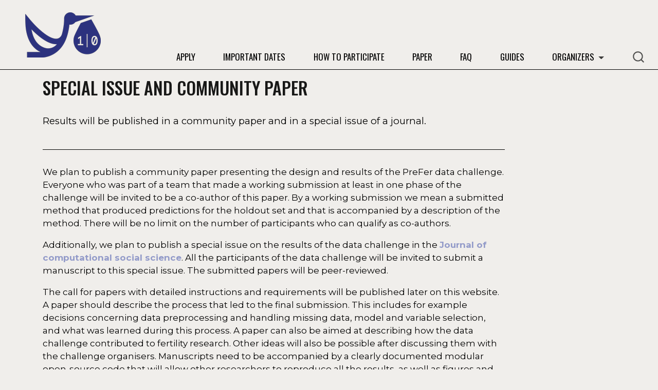

--- FILE ---
content_type: text/html
request_url: https://stulp.gmw.rug.nl/prefer/details/overview/5special_issue.html
body_size: 5303
content:
<!DOCTYPE html>
<html xmlns="http://www.w3.org/1999/xhtml" lang="en" xml:lang="en"><head>

<meta charset="utf-8">
<meta name="generator" content="quarto-1.3.433">

<meta name="viewport" content="width=device-width, initial-scale=1.0, user-scalable=yes">

<meta name="description" content="Results will be published in a community paper and in a special issue of a journal.">

<title>Special issue and community paper</title>
<style>
code{white-space: pre-wrap;}
span.smallcaps{font-variant: small-caps;}
div.columns{display: flex; gap: min(4vw, 1.5em);}
div.column{flex: auto; overflow-x: auto;}
div.hanging-indent{margin-left: 1.5em; text-indent: -1.5em;}
ul.task-list{list-style: none;}
ul.task-list li input[type="checkbox"] {
  width: 0.8em;
  margin: 0 0.8em 0.2em -1em; /* quarto-specific, see https://github.com/quarto-dev/quarto-cli/issues/4556 */ 
  vertical-align: middle;
}
</style>


<script src="../../site_libs/quarto-nav/quarto-nav.js"></script>
<script src="../../site_libs/quarto-nav/headroom.min.js"></script>
<script src="../../site_libs/clipboard/clipboard.min.js"></script>
<script src="../../site_libs/quarto-search/autocomplete.umd.js"></script>
<script src="../../site_libs/quarto-search/fuse.min.js"></script>
<script src="../../site_libs/quarto-search/quarto-search.js"></script>
<meta name="quarto:offset" content="../../">
<link href="../../images/PreFer_logo_favicon.png" rel="icon" type="image/png">
<script src="../../site_libs/quarto-html/quarto.js"></script>
<script src="../../site_libs/quarto-html/popper.min.js"></script>
<script src="../../site_libs/quarto-html/tippy.umd.min.js"></script>
<script src="../../site_libs/quarto-html/anchor.min.js"></script>
<link href="../../site_libs/quarto-html/tippy.css" rel="stylesheet">
<link href="../../site_libs/quarto-html/quarto-syntax-highlighting.css" rel="stylesheet" id="quarto-text-highlighting-styles">
<script src="../../site_libs/bootstrap/bootstrap.min.js"></script>
<link href="../../site_libs/bootstrap/bootstrap-icons.css" rel="stylesheet">
<link href="../../site_libs/bootstrap/bootstrap.min.css" rel="stylesheet" id="quarto-bootstrap" data-mode="light">
<script id="quarto-search-options" type="application/json">{
  "location": "navbar",
  "copy-button": false,
  "collapse-after": 3,
  "panel-placement": "end",
  "type": "overlay",
  "limit": 20,
  "language": {
    "search-no-results-text": "No results",
    "search-matching-documents-text": "matching documents",
    "search-copy-link-title": "Copy link to search",
    "search-hide-matches-text": "Hide additional matches",
    "search-more-match-text": "more match in this document",
    "search-more-matches-text": "more matches in this document",
    "search-clear-button-title": "Clear",
    "search-detached-cancel-button-title": "Cancel",
    "search-submit-button-title": "Submit",
    "search-label": "Search"
  }
}</script>


<link rel="stylesheet" href="../../rwds.css">
<meta property="og:title" content="Special issue and community paper">
<meta property="og:description" content="Results will be published in a community paper and in a special issue of a journal.">
<meta property="og:image" content="https://preferdatachallenge.nl/images/spec_issue.png">
<meta property="og:image:height" content="604">
<meta property="og:image:width" content="612">
</head>

<body class="nav-fixed">

<div id="quarto-search-results"></div>
  <header id="quarto-header" class="headroom fixed-top">
    <nav class="navbar navbar-expand-lg navbar-dark ">
      <div class="navbar-container container-fluid">
      <div class="navbar-brand-container">
    <a href="../../index.html" class="navbar-brand navbar-brand-logo">
    <img src="../../images/PreFer_logo_no_text2.png" alt="" class="navbar-logo">
    </a>
  </div>
            <div id="quarto-search" class="" title="Search"></div>
          <button class="navbar-toggler" type="button" data-bs-toggle="collapse" data-bs-target="#navbarCollapse" aria-controls="navbarCollapse" aria-expanded="false" aria-label="Toggle navigation" onclick="if (window.quartoToggleHeadroom) { window.quartoToggleHeadroom(); }">
  <span class="navbar-toggler-icon"></span>
</button>
          <div class="collapse navbar-collapse" id="navbarCollapse">
            <ul class="navbar-nav navbar-nav-scroll ms-auto">
  <li class="nav-item">
    <a class="nav-link" href="../../details/overview/3application.html" rel="" target="">
 <span class="menu-text">APPLY</span></a>
  </li>  
  <li class="nav-item">
    <a class="nav-link" href="../../#important-dates" rel="" target="">
 <span class="menu-text">Important dates</span></a>
  </li>  
  <li class="nav-item">
    <a class="nav-link" href="../../#how-to-participate" rel="" target="">
 <span class="menu-text">How to participate</span></a>
  </li>  
  <li class="nav-item">
    <a class="nav-link" href="https://link.springer.com/article/10.1007/s42001-024-00275-6" rel="" target="_blank">
 <span class="menu-text">Paper</span></a>
  </li>  
  <li class="nav-item">
    <a class="nav-link" href="../../faq/index.html" rel="" target="">
 <span class="menu-text">FAQ</span></a>
  </li>  
  <li class="nav-item">
    <a class="nav-link" href="../../posts/index.html" rel="" target="">
 <span class="menu-text">Guides</span></a>
  </li>  
  <li class="nav-item dropdown ">
    <a class="nav-link dropdown-toggle" href="#" id="nav-menu-organizers" role="button" data-bs-toggle="dropdown" aria-expanded="false" rel="" target="">
 <span class="menu-text">Organizers</span>
    </a>
    <ul class="dropdown-menu dropdown-menu-end" aria-labelledby="nav-menu-organizers">    
        <li>
    <a class="dropdown-item" href="../../about-us.html" rel="" target="">
 <span class="dropdown-text">Who we are</span></a>
  </li>  
        <li>
    <a class="dropdown-item" href="../../contact.html" rel="" target="">
 <span class="dropdown-text">Contact us</span></a>
  </li>  
        <li>
    <a class="dropdown-item" href="../../funding.html" rel="" target="">
 <span class="dropdown-text">Funding</span></a>
  </li>  
    </ul>
  </li>
</ul>
            <div class="quarto-navbar-tools">
</div>
          </div> <!-- /navcollapse -->
      </div> <!-- /container-fluid -->
    </nav>
</header>
<!-- content -->
<div id="quarto-content" class="quarto-container page-columns page-rows-contents page-layout-article page-navbar">
<!-- sidebar -->
<!-- margin-sidebar -->
    <div id="quarto-margin-sidebar" class="sidebar margin-sidebar">
        
    </div>
<!-- main -->
<main class="content" id="quarto-document-content">

<header id="title-block-header" class="quarto-title-block default">
<div class="quarto-title">
<h1 class="title">Special issue and community paper</h1>
</div>

<div>
  <div class="description">
    <p>Results will be published in a community paper and in a special issue of a journal.</p>
  </div>
</div>


<div class="quarto-title-meta">

    
  
    
  </div>
  

</header>

<p>We plan to publish a community paper presenting the design and results of the PreFer data challenge. Everyone who was part of a team that made a working submission at least in one phase of the challenge will be invited to be a co-author of this paper. By a working submission we mean a submitted method that produced predictions for the holdout set and that is accompanied by a description of the method. There will be no limit on the number of participants who can qualify as co-authors.</p>
<p>Additionally, we plan to publish a special issue on the results of the data challenge in the <a href="https://link.springer.com/journal/42001" target="_blank">Journal of computational social science</a>. All the participants of the data challenge will be invited to submit a manuscript to this special issue. The submitted papers will be peer-reviewed.</p>
<p>The call for papers with detailed instructions and requirements will be published later on this website. A paper should describe the process that led to the final submission. This includes for example decisions concerning data preprocessing and handling missing data, model and variable selection, and what was learned during this process. A paper can also be aimed at describing how the data challenge contributed to fertility research. Other ideas will also be possible after discussing them with the challenge organisers. Manuscripts need to be accompanied by a clearly documented modular open-source code that will allow other researchers to reproduce all the results, as well as figures and tables in the article.</p>



</main> <!-- /main -->
<script id="quarto-html-after-body" type="application/javascript">
window.document.addEventListener("DOMContentLoaded", function (event) {
  const toggleBodyColorMode = (bsSheetEl) => {
    const mode = bsSheetEl.getAttribute("data-mode");
    const bodyEl = window.document.querySelector("body");
    if (mode === "dark") {
      bodyEl.classList.add("quarto-dark");
      bodyEl.classList.remove("quarto-light");
    } else {
      bodyEl.classList.add("quarto-light");
      bodyEl.classList.remove("quarto-dark");
    }
  }
  const toggleBodyColorPrimary = () => {
    const bsSheetEl = window.document.querySelector("link#quarto-bootstrap");
    if (bsSheetEl) {
      toggleBodyColorMode(bsSheetEl);
    }
  }
  toggleBodyColorPrimary();  
  const icon = "";
  const anchorJS = new window.AnchorJS();
  anchorJS.options = {
    placement: 'right',
    icon: icon
  };
  anchorJS.add('.anchored');
  const isCodeAnnotation = (el) => {
    for (const clz of el.classList) {
      if (clz.startsWith('code-annotation-')) {                     
        return true;
      }
    }
    return false;
  }
  const clipboard = new window.ClipboardJS('.code-copy-button', {
    text: function(trigger) {
      const codeEl = trigger.previousElementSibling.cloneNode(true);
      for (const childEl of codeEl.children) {
        if (isCodeAnnotation(childEl)) {
          childEl.remove();
        }
      }
      return codeEl.innerText;
    }
  });
  clipboard.on('success', function(e) {
    // button target
    const button = e.trigger;
    // don't keep focus
    button.blur();
    // flash "checked"
    button.classList.add('code-copy-button-checked');
    var currentTitle = button.getAttribute("title");
    button.setAttribute("title", "Copied!");
    let tooltip;
    if (window.bootstrap) {
      button.setAttribute("data-bs-toggle", "tooltip");
      button.setAttribute("data-bs-placement", "left");
      button.setAttribute("data-bs-title", "Copied!");
      tooltip = new bootstrap.Tooltip(button, 
        { trigger: "manual", 
          customClass: "code-copy-button-tooltip",
          offset: [0, -8]});
      tooltip.show();    
    }
    setTimeout(function() {
      if (tooltip) {
        tooltip.hide();
        button.removeAttribute("data-bs-title");
        button.removeAttribute("data-bs-toggle");
        button.removeAttribute("data-bs-placement");
      }
      button.setAttribute("title", currentTitle);
      button.classList.remove('code-copy-button-checked');
    }, 1000);
    // clear code selection
    e.clearSelection();
  });
  function tippyHover(el, contentFn) {
    const config = {
      allowHTML: true,
      content: contentFn,
      maxWidth: 500,
      delay: 100,
      arrow: false,
      appendTo: function(el) {
          return el.parentElement;
      },
      interactive: true,
      interactiveBorder: 10,
      theme: 'quarto',
      placement: 'bottom-start'
    };
    window.tippy(el, config); 
  }
  const noterefs = window.document.querySelectorAll('a[role="doc-noteref"]');
  for (var i=0; i<noterefs.length; i++) {
    const ref = noterefs[i];
    tippyHover(ref, function() {
      // use id or data attribute instead here
      let href = ref.getAttribute('data-footnote-href') || ref.getAttribute('href');
      try { href = new URL(href).hash; } catch {}
      const id = href.replace(/^#\/?/, "");
      const note = window.document.getElementById(id);
      return note.innerHTML;
    });
  }
      let selectedAnnoteEl;
      const selectorForAnnotation = ( cell, annotation) => {
        let cellAttr = 'data-code-cell="' + cell + '"';
        let lineAttr = 'data-code-annotation="' +  annotation + '"';
        const selector = 'span[' + cellAttr + '][' + lineAttr + ']';
        return selector;
      }
      const selectCodeLines = (annoteEl) => {
        const doc = window.document;
        const targetCell = annoteEl.getAttribute("data-target-cell");
        const targetAnnotation = annoteEl.getAttribute("data-target-annotation");
        const annoteSpan = window.document.querySelector(selectorForAnnotation(targetCell, targetAnnotation));
        const lines = annoteSpan.getAttribute("data-code-lines").split(",");
        const lineIds = lines.map((line) => {
          return targetCell + "-" + line;
        })
        let top = null;
        let height = null;
        let parent = null;
        if (lineIds.length > 0) {
            //compute the position of the single el (top and bottom and make a div)
            const el = window.document.getElementById(lineIds[0]);
            top = el.offsetTop;
            height = el.offsetHeight;
            parent = el.parentElement.parentElement;
          if (lineIds.length > 1) {
            const lastEl = window.document.getElementById(lineIds[lineIds.length - 1]);
            const bottom = lastEl.offsetTop + lastEl.offsetHeight;
            height = bottom - top;
          }
          if (top !== null && height !== null && parent !== null) {
            // cook up a div (if necessary) and position it 
            let div = window.document.getElementById("code-annotation-line-highlight");
            if (div === null) {
              div = window.document.createElement("div");
              div.setAttribute("id", "code-annotation-line-highlight");
              div.style.position = 'absolute';
              parent.appendChild(div);
            }
            div.style.top = top - 2 + "px";
            div.style.height = height + 4 + "px";
            let gutterDiv = window.document.getElementById("code-annotation-line-highlight-gutter");
            if (gutterDiv === null) {
              gutterDiv = window.document.createElement("div");
              gutterDiv.setAttribute("id", "code-annotation-line-highlight-gutter");
              gutterDiv.style.position = 'absolute';
              const codeCell = window.document.getElementById(targetCell);
              const gutter = codeCell.querySelector('.code-annotation-gutter');
              gutter.appendChild(gutterDiv);
            }
            gutterDiv.style.top = top - 2 + "px";
            gutterDiv.style.height = height + 4 + "px";
          }
          selectedAnnoteEl = annoteEl;
        }
      };
      const unselectCodeLines = () => {
        const elementsIds = ["code-annotation-line-highlight", "code-annotation-line-highlight-gutter"];
        elementsIds.forEach((elId) => {
          const div = window.document.getElementById(elId);
          if (div) {
            div.remove();
          }
        });
        selectedAnnoteEl = undefined;
      };
      // Attach click handler to the DT
      const annoteDls = window.document.querySelectorAll('dt[data-target-cell]');
      for (const annoteDlNode of annoteDls) {
        annoteDlNode.addEventListener('click', (event) => {
          const clickedEl = event.target;
          if (clickedEl !== selectedAnnoteEl) {
            unselectCodeLines();
            const activeEl = window.document.querySelector('dt[data-target-cell].code-annotation-active');
            if (activeEl) {
              activeEl.classList.remove('code-annotation-active');
            }
            selectCodeLines(clickedEl);
            clickedEl.classList.add('code-annotation-active');
          } else {
            // Unselect the line
            unselectCodeLines();
            clickedEl.classList.remove('code-annotation-active');
          }
        });
      }
  const findCites = (el) => {
    const parentEl = el.parentElement;
    if (parentEl) {
      const cites = parentEl.dataset.cites;
      if (cites) {
        return {
          el,
          cites: cites.split(' ')
        };
      } else {
        return findCites(el.parentElement)
      }
    } else {
      return undefined;
    }
  };
  var bibliorefs = window.document.querySelectorAll('a[role="doc-biblioref"]');
  for (var i=0; i<bibliorefs.length; i++) {
    const ref = bibliorefs[i];
    const citeInfo = findCites(ref);
    if (citeInfo) {
      tippyHover(citeInfo.el, function() {
        var popup = window.document.createElement('div');
        citeInfo.cites.forEach(function(cite) {
          var citeDiv = window.document.createElement('div');
          citeDiv.classList.add('hanging-indent');
          citeDiv.classList.add('csl-entry');
          var biblioDiv = window.document.getElementById('ref-' + cite);
          if (biblioDiv) {
            citeDiv.innerHTML = biblioDiv.innerHTML;
          }
          popup.appendChild(citeDiv);
        });
        return popup.innerHTML;
      });
    }
  }
});
</script>
</div> <!-- /content -->
<footer class="footer">
  <div class="nav-footer">
    <div class="nav-footer-left">PreFer data challenge<br>
The website is based on <a href="https://realworlddatascience.net/" target="_blank">Real World Data Science</a><br>
</div>   
    <div class="nav-footer-center">
      &nbsp;
    </div>
    <div class="nav-footer-right">The map of the Netherlands by <a href="https://www.vecteezy.com/png/18876571-polygonal-netherlands-map" target="_blank">Tananuphong Kummaru on Vecteezy</a></div>
  </div>
</footer>



</body></html>

--- FILE ---
content_type: text/css
request_url: https://stulp.gmw.rug.nl/prefer/rwds.css
body_size: 3437
content:
/*-- logo top left --*/

.navbar-title:hover > .icon-line {
  animation-duration: 600ms;
  animation-name: line-expand;
  color: black;
}

@keyframes line-expand {
  from {
    width: 0%;
  }
  
  to {
    width: 100%;
  }
}



/*-- navbar --*/

.navbar {
  padding-top: 0;
  padding-bottom: 0;
  font-family: 'Oswald';
  font-size: 1em;
}

#quarto-header {
  border-bottom: 1px solid black;
}


.navbar-brand.navbar-brand-logo {
  display: flex;
  padding-top: 0;
  padding-bottom: 0;
  margin-right: 0;
  margin-left: 1.5em;
}

@media (max-width: 991px) {
  .navbar-brand.navbar-brand-logo {
    margin-left: 5vw;
    margin-right: 10vw;
}
}

.navbar-logo {
  max-height: 150px;
  width: auto;
  align-items: baseline;
}

@media (max-width: 991px) {
.navbar-logo {
  max-height: 100px;
  width: auto;
  align-items: baseline;
}
}

.navbar-dark .navbar-nav .nav-link {
  color: black;
  font-weight: 400;
}

.navbar-dark .navbar-nav .nav-link:hover {
  color: #939bc9;
  font-weight: 400;
}

.navbar-dark .navbar-nav .show>.nav-link, .navbar-dark .navbar-nav .active>.nav-link, .navbar-dark .navbar-nav .nav-link.active {
  color: #939bc9;
}

.nav-item {
  margin-top: 5rem; 
}

@media (max-width: 1200px) {
  .nav-item {
    margin-right: 0.5rem;
}
}

@media (max-width: 991px) {
  .nav-item {
    margin-top: 0;
    margin-right: 0rem;
}
}

.aa-DetachedSearchButton {
  margin-top: 5rem;
}

@media (max-width: 991px) {
  .aa-DetachedSearchButton {
    margin-top: 0;
}
}

.dropdown-item {
  font-family: inherit;
  letter-spacing: 1px;
  display: block;
  width: 100%;
  padding: 0.25rem 1rem;
  clear: both;
  font-weight: 300;
  color: black;
  text-align: inherit;
  /* text-decoration: none; */
  text-transform: uppercase;
  white-space: nowrap;
  background-color: rgba(0,0,0,0);
  border: 0;
}

/*-- quarto titles --*/

#title-block-header {
  margin-block-end: 1rem;
  position: relative;
  margin-top: -1px;
  margin-bottom: 1.8em;
  border-bottom: 1px solid black;
  background-color: #f0eeeb;
}

.quarto-title-banner {
  margin-bottom: 0.75em;
}

/* @media (max-width: 991.98px) { */
@media (max-width: 991.98px) {
.quarto-title-banner {
    padding-top: 2.5em;
    padding-bottom: 0;
}
}

@media (min-width: 992px) {
.quarto-title-banner {
    padding-top: 2.5em;
    padding-bottom: 0;
}
}

.quarto-title-banner .quarto-title .title {
  font-weight: 500;
}

#title-block-header.quarto-title-block.default .description {
  margin-top: 1.5em;
  font-weight: 400;
  font-size: 1.2em;
  color: black;
}

.quarto-title .quarto-categories {
  display: flex;
  column-gap: 0.4em;
  padding-bottom: 0.5em;
  margin-top: 1.9em;
}

.quarto-title .quarto-categories .quarto-category {
  padding: 0.25em 0.75em;
  font-family: 'Oswald';
  font-size: .9em;
  font-weight: 400;
  color: #939bc9;
  text-transform: uppercase;
  border: solid 1px;
  border-radius: 0.25rem;
  opacity: 1;
}

.quarto-title-meta {
  margin-bottom: 2.5em;
}

#title-block-header.quarto-title-block.default .quarto-title-meta-heading {
  font-family: 'Oswald';
  text-transform: uppercase;
  margin-top: 1em;
  font-size: 0.9em;
  opacity: 1;
  font-weight: 400;
}

#title-block-header.quarto-title-block.default .quarto-title-meta-contents {
  font-family: 'Oswald';
  text-transform: uppercase;
  font-weight: 300;
  opacity: 0.8;
  font-size: 0.9em;
}


/*-- main content --*/

body.nav-fixed {
  padding-top: auto;
  background-color: #f0eeeb;
}

#quarto-content {
  background-color: #f0eeeb;
}

#quarto-content>* {
  padding-top: 0;
}

h2.anchored {
  margin-bottom: 0;
}

blockquote {
  margin: 0 0 1rem;
  padding: 0.625rem 1.25rem;
  border-left: 0.25rem solid black;
}

.blockquote {
  font-size: inherit;
  padding-left: 1rem;
  padding-right: 1.5rem;
  color: black;
}

.panel-caption, .figure-caption, figcaption {
  color: black;
  font-size: 0.825rem;
  margin-bottom: 1rem;
}

.citation a, .footnote-ref {
  /* text-decoration: none; */
  color: #939bc9;
  font-weight: 700;
}

.citation a:hover {
  /* text-decoration: none; */
  color: black
}

div.csl-entry {
  color: black;
  font-weight: 400;
}

#quarto-appendix.default {
  border-top: none;
  background-color: #f0eeeb;
  padding-top: 0;
  margin-top: 2.5em;
  /* z-index: 998; */
}

#quarto-appendix.default .quarto-appendix-heading {
  font-weight: 500;
  opacity: inherit;
} 

#quarto-appendix.default *[role=doc-endnotes]>ol, #quarto-appendix.default .quarto-appendix-contents>*:not(h2):not(.h2) {
  opacity: inherit;
} 

::marker {
  font-variant-numeric: normal;
}

.article-btn {
  border: none;
  border-radius: 0px;
  background-color: black;
  color: white;
  padding: 0.85em 1em;
  text-align: center;
  display: inline-block;
  margin-top: 1.5em;
  margin-bottom: 1.5em;
  cursor: pointer;
  width: 100%;
}

.article-btn p {
  font-family: 'Oswald';
  font-size: 1.3em;
  letter-spacing: 1px;
  text-transform: uppercase;
  margin-bottom: 0px;
}

.article-btn a {
  color: white;
  font-weight: 500;
  display: block;
  width: auto;
  height: auto;
}

.article-btn a:hover {
  color: #939bc9;
}

.further-info {
  margin-top: 1.5em;
  margin-bottom: 1.5em;
  padding-top: 1.5em;
  padding-bottom: .75em;
  border-top: 1px solid black;
  border-bottom: 1px solid black;
}

.keyline hr {
  opacity: 1;
  margin-top: 2rem;
  margin-bottom: 2rem;
}

.nav-btn-container {
  padding-top: 1.5rem;
  padding-bottom: 1.5rem;
}

.nav-btn {
  border: none;
  border-radius: 0px;
  background-color: black;
  color: white;
  padding: 0.85em 1em;
  text-align: center;
  display: inline-block;
  cursor: pointer;
  width: 100%;
}

.nav-btn p {
  font-family: 'Oswald';
  font-size: 1.3em;
  letter-spacing: 1px;
  text-transform: uppercase;
  margin-bottom: 0px;
}

.nav-btn a {
  color: white;
  font-weight: 500;
  display: block;
  width: auto;
  height: auto;
}

.nav-btn a:hover {
  color: #939bc9;
}


/*-- sidebar --*/

.sidebar nav[role=doc-toc]>h2, .sidebar nav[role=doc-toc]>.h2 {
  font-family: 'Oswald';
  font-size: .875rem;
  font-weight: 500;
  text-transform: uppercase;
  margin-bottom: 0.5rem;
  margin-top: 0.3rem;
  border-bottom: 0;
  padding-bottom: 0;
  padding-top: 0px;
}

.sidebar nav[role=doc-toc] ul>li>a.active {
  border-left: 1px solid #939bc9;
  font-weight: 500;
  color: #939bc9 !important;
}

.sidebar nav[role=doc-toc]>ul a {
  border-left: none;
  padding-left: 0.6rem;
}

.sidebar nav[role=doc-toc]>ul li a {
  font-family: 'Montserrat';
  font-weight: 500;
  line-height: 1.1rem;
  padding-bottom: 0.2rem;
  padding-top: 0.2rem;
  color: black;
}

.sidebar nav[role=doc-toc] ul>li>a.active, .sidebar nav[role=doc-toc] ul>li>ul>li>a.active {
  border-left: 1px solid #939bc9;
  color: #939bc9 !important;
}

.toc-actions a {
  /* text-decoration: none; */
  font-family: 'Montserrat';
  font-weight: 500;
  color: black;
}

.toc-actions a:hover {
  color: #939bc9;
}

#quarto-margin-sidebar .toc-actions .bi:before {
  color: black;
}

.column-margin figcaption, .margin-caption, div.aside, aside, .column-margin p {
  font-family: 'Montserrat';
  font-weight: 400;
  color: black;
  /* font-size: .825rem; */
  font-size: .5rem;
  text-decoration: none;
}

.column-margin, .figure-caption a {
  /* text-decoration: none; */
  color: #939bc9;
  font-weight: 700;
}

.figure-caption a:hover {
  color: black;
}

.pullquote-container {
  padding-top: 1em;
  padding-bottom: 1em;
}

.pullquote-grid {
  padding-bottom: 1.8em;
}

.pullquote p {
  font-family: 'Oswald';
  font-weight: 500;
  font-size: calc(1.345rem + 0.85vw);
  color: black;
  margin-top: 0;
  margin-bottom: 0;
  line-height: 1.2;
}

@media (min-width: 1200px) {
.pullquote p {
    font-size: 2rem;
}
}

.pullquote img {
  margin: 0;
}

.table-caption, caption {
  color: black;
  font-size: 0.825rem;
}

.table-caption, caption b {
  color: black;
}


/*-- font styles --*/

h3,
.h3,
h4,
.h4,
/* h5,
.h5 */
h6,
.h6 {
  font-family: 'Oswald';
  text-transform: none;
  letter-spacing: normal;
}

h1, .h1 {
  font-family: 'Oswald';
  font-weight: 500;
  color: black;
  text-transform: uppercase;
  letter-spacing: normal;
}

h2, .h2 {
  font-family: 'Oswald';
  font-weight: 500;
  color: black;
  text-transform: none;
  border-bottom: none;
  letter-spacing: normal;
}

/* media means responsive to phone/computer/table */
/* Bootstrap 4 subtracts .02px from the top end of each breakpoint to ensure there are no overlapping */
@media (max-width: 991.98px) {
#quarto-content section:first-of-type h2:first-of-type, #quarto-content section:first-of-type .h2:first-of-type {
    margin-top: 1.5rem;
}
}

h3, 
.h3,
h5,
.h5 {
  font-family: 'Oswald';
  font-weight: 500;
  text-transform: none;
  letter-spacing: normal;
}

body {
  /* min-width: 1250px; */
  font-family: 'Montserrat';
  font-weight: 400;
  color: black;
  letter-spacing: normal;
}

a {
  text-decoration: none;
}

p > a {
  color: #939bc9;
  font-weight: 700;
  /* text-decoration: none;  */
}

b, strong a {
  /* text-decoration: none; */
  color: #939bc9;
}

ul a {
  color: #939bc9;
  font-weight: 700;
  /* text-decoration: none;  */
}

dd a {
  color: #939bc9;
  font-weight: 700;
  /* text-decoration: none;  */
}

/* a.listing-title {
  text-decoration: none;
} */

.table {
  color: black;
}

.table th, .table td {
  padding: 0.75rem;
}

th {
  text-transform: none;
}

tr {
  border-color: black;
}


/*-- listing styles --*/

div.quarto-post {
  border-bottom: 1px solid black;
}

div.quarto-post .metadata {
  font-family: 'Oswald';
  font-weight: 300;
  text-transform: uppercase;
}

div.quarto-post .listing-categories .listing-category {
  color: #939bc9;
  border: solid 1px #939bc9;
  font-family: 'Oswald';
  font-weight: 400;
  font-size: .75em;
}

div.quarto-post a {
  color: black;
}

#quarto-margin-sidebar .quarto-listing-category-title {
  font-weight: 500;
  text-transform: uppercase;
  font-size: .875rem;
}

.quarto-listing-category .category {
  font-weight: 500;
  font-size: .825rem;
}

.quarto-listing-category .category.active {
  font-weight: 500;
  color: #939bc9;
}

.nav-page .nav-page-text {
  font-family: 'Oswald';
  font-weight: 500;
  text-transform: uppercase;
  color: black;
}

.nav-page .bi {
  color: black;
}


/*-- grid listing --*/

.quarto-grid-item {
  border: none;
  background-color: #f0eeeb;
}

.quarto-grid-item.borderless {
  border: none;
  background-color: #f0eeeb;
}

.quarto-grid-item div.post-contents {
  padding: 0;
}

.quarto-grid-item .card-title {
  margin-top: 0.5em;
  margin-bottom: 0.75em;
}

.quarto-grid-item .listing-categories {
  display: flex;
  flex-wrap: wrap;
  padding-bottom: .5em;
}

.quarto-grid-item .listing-categories .listing-category {
  color: #939bc9;
  border: solid 1px #939bc9 !important;
  font-family: 'Oswald';
  font-weight: 400;
  font-size: .75em;
}

.quarto-grid-item .card-attribution.justify {
  justify-content: left;
}

.quarto-grid-item .card-attribution {
  font-family: 'Oswald';
  font-weight: 300;
  color: black;
  flex-grow: 10;
  align-items: flex-end;
}

.quarto-grid-item img.thumbnail-image {
  border: solid 1px lightgrey !important;
  object-fit: cover;
  height: 188px !important;
}


/*-- callout styles --*/
.callout {
  background-color: white;
}


/*-- background styles --*/

.black-background {
  background-color: black;
}

.purple-background {
  background-color: #939bc9;
}

.blue-background {
  background-color: #7eadba;
}

.yellow-background {
  background-color: #e3b638;
}

.pink-background {
  background-color: #d6748c;
}

.orange-background {
  background-color: #da9359;
}


/*-- homepage styles --*/

.content-container {
  padding-left: 1.5em;
  padding-right: 1.5em;
}

.content-container-article {
  padding-left: -250px;
}

.content-container .listing-pagination {
  display: none;
} 

.top-story {
  max-width: 895px;
  margin: 0 auto;
  margin-bottom: 1em; 
}

.logo img {
  width: 15%,
  height: auto;
  display: flex;
  justify-content: center;
  align-items: center;
}

.face img {
  display: flex;
  justify-content: center;
  align-items: center;
}

.top-story-backup {
  max-width: 1000px;
  margin: 0 auto;
  margin-bottom: 1em; 
  box-sizing: border-box;
  height: auto;
  display: flex;
  align-items: center;
}

.website-text {
  color: black;
  font-family: 'Oswald';
  font-size: 1em;
  text-align: center;  
}

.top-story img {
  height: 100%;
  object-fit: cover;
}


.top-story-text {
  margin-left: 1rem;
  margin-right: 1rem;
  margin-top: 0;
}

.top-story-text h2 {
  margin-top: 1.5rem;
}

.top-story-img p {
  margin-bottom: 0;
  align-items: center;
}

.header-banner {
  position: relative;
  display: flex;
  justify-content: center;
}

.header-banner .header-image {
  position: absolute;
  display: none;
  height: auto;
}

.header-text p {
  color: green;
  text-align: right;
  margin-bottom: 0;
  align-items: center;
  text-align: center;
}

/* .header-text-original p {
  text-align: center;
  margin-bottom: 0;
} */

.header-block {
  max-width: 500px;
  margin: 0 auto;
  padding-top: 1em;
  padding-bottom: 1.8em; 
  box-sizing: border-box;
  border-bottom: 1px solid black;
}

.add-border {
  border-bottom: 1px solid black;
}

.add-margin {
  padding-bottom:1.1em; 
}

.listing-block {
  max-width: 895px; 
  margin: 0 auto;
  padding-bottom: 1.1em; 
  box-sizing: border-box;
  border-bottom: 1px solid black;
}


.listing-block-article {
  max-width: 1250px; 
  margin: 0 auto;
  padding-bottom: 1.1em; 
  box-sizing: border-box;
  border-bottom: 1px solid black;
  /* align-items: left; */
}


.last-block {
  border-bottom: none;
}

.listing-block h2 {
  /* margin-top: 1.5em; */
  color: black;
  text-transform: uppercase;
}

.listing-block h2:hover {
  color: #939bc9;
}

.listing-block remove {
 border-bottom: 0px solid black;
}


.pullout-container {
  padding-left: 1.5em;
  padding-right: 1.5em;
  padding-top: 2.5em;
}

.pullout-block {
  text-align: center;
  max-width: calc(1000px + 6vw);
  margin: 0 auto;
  padding-top: 1em;
  padding-bottom: 1.8em; 
  box-sizing: border-box;
}

.pullout-text h2 {
  text-align: center;
  margin-left: 5vw;
  margin-right: 5vw;
  color: white;
  margin-top: 0.5em;
}

.pullout-text p {
  text-align: center;
  font-family: 'Oswald';
  font-weight: 500;
  color: white;
  margin-left: 1.5em;
  margin-right: 1.5em;
  text-transform: uppercase;
  text-decoration: underline;
  text-decoration-color: #939bc9;
  text-decoration-thickness: 3px;
  margin-bottom: 1.5rem;
}

.button {
  border: none;
  border-radius: 0px;
  color: black;
  background-color: white;
  padding: 0.85em 1em;
  text-align: center;
  display: inline-block;
  margin-top: 0.6em; 
  margin-bottom: 0.25em; 
  margin-left: 1.5em; 
  margin-right: 1.5em;
  cursor: pointer;
}

.button p {
  color: black;
  font-family: 'Oswald';
  font-size: 1.3em;
  text-transform: uppercase;
  margin-bottom: 0px;
  text-decoration: none;
}

.button a {
  color: black;
  font-weight: 500;
}

.button a:hover {
  color: #939bc9;
}


/*-- footer style --*/

.footer-container {
  padding-left: 1.5em;
  padding-right: 1.5em;
  padding-top: 1em;
  margin-top: 2.5em;
}

.footer-text h3, .h3 {
  font-family: 'Oswald';
  color: white;
  font-size: .875rem;
  font-weight: 500;
  text-transform: uppercase;
  margin-bottom: 0.5rem;
  margin-top: 0.3rem;
  border-bottom: 0;
  padding-bottom: 0;
  padding-top: 0px;
}

.footer-text p, .p {
  color: white;
  font-size: .875rem;
  font-weight: 400;
}

.footer-text p > a {
  color: white;
  font-size: .875rem;
  font-weight: 400;
}

.footer-text p > a:hover {
  color: #939bc9;
  font-size: .875rem;
  font-weight: 400;
}

.footer-block {
  max-width: 1000px;
  margin: 0 auto;
  padding-top: 1em;
  padding-bottom: 1.8em; 
  box-sizing: border-box;
}


/*-- nav footer styles --*/

.nav-footer {
  color: white;
  font-family: 'Oswald';
  font-weight: 400;
  padding-left: 1.5em !important;
  padding-right: 1.5em !important;
}

body:not(.floating) .nav-footer {
  border-top: 1px solid #f0eeeb;
}

.nav-footer a {
  color: white;
  /* text-decoration: none; */
}

.nav-footer a:hover {
  color: #939bc9;
  /* text-decoration: none; */
}

.nav-footer-left .footer-items .nav-link, .nav-footer-center .footer-items .nav-link, .nav-footer-right .footer-items .nav-link {
  font-weight: 400;
  text-transform: uppercase;
}

.nav-footer-left .footer-items .nav-item, .nav-footer-center .footer-items .nav-item, .nav-footer-right .footer-items .nav-item {
  margin-top: 0;
  margin-left: 0.5rem;
  margin-right: 0.5rem;
}

.nav-footer-left {
  font-family: 'Montserrat';
}

.nav-footer-right {
  font-family: 'Montserrat';
}


/*-- DataScienceBites --*/

.dsb {
  display: block;
  margin-left: auto;
  margin-right: auto;
  width: 200px;
}

